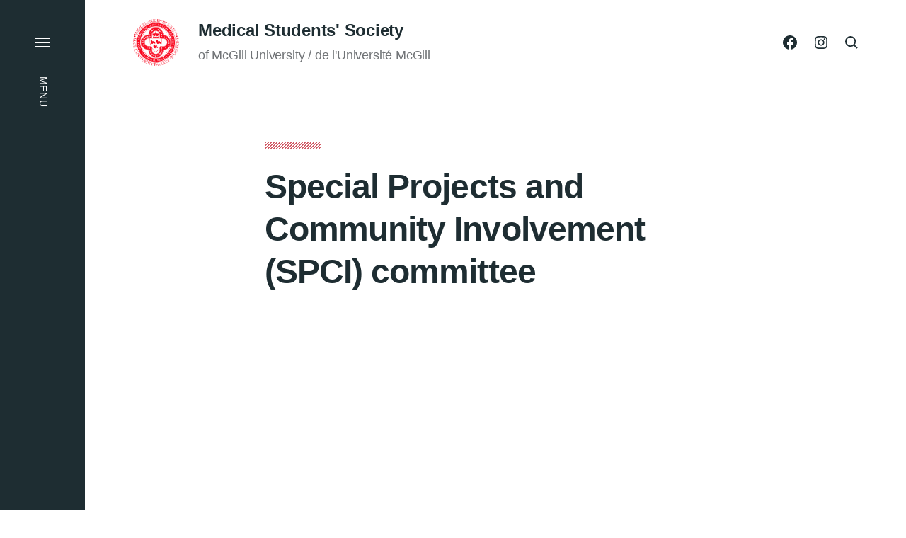

--- FILE ---
content_type: text/html; charset=UTF-8
request_url: https://mcgillmed.com/mss/standing-committees/spci
body_size: 22271
content:
<!DOCTYPE html><html class="no-js has-aside" lang="en-US"
prefix="og: http://ogp.me/ns#"><head><script data-no-optimize="1">var litespeed_docref=sessionStorage.getItem("litespeed_docref");litespeed_docref&&(Object.defineProperty(document,"referrer",{get:function(){return litespeed_docref}}),sessionStorage.removeItem("litespeed_docref"));</script> <meta http-equiv="content-type" content="text/html" charset="UTF-8" /><meta name="viewport" content="width=device-width, initial-scale=1.0" /><link rel="profile" href="//gmpg.org/xfn/11"> <script type="litespeed/javascript">document.documentElement.className=document.documentElement.className.replace('no-js','js')</script> <noscript><style>.spot-fade-in-scale,
    .no-js .spot-fade-up {
        opacity: 1.0 !important;
        transform: none !important;
    }</style></noscript><meta name='robots' content='index, follow, max-image-preview:large, max-snippet:-1, max-video-preview:-1' /><style>img:is([sizes="auto" i], [sizes^="auto," i]) { contain-intrinsic-size: 3000px 1500px }</style><title>Special Projects and Community Involvement (SPCI) committee - Medical Students&#039; Society</title><link rel="canonical" href="https://mcgillmed.com/mss/standing-committees/spci" /><meta property="og:locale" content="en_US" /><meta property="og:type" content="article" /><meta property="og:title" content="Special Projects and Community Involvement (SPCI) committee - Medical Students&#039; Society" /><meta property="og:description" content="Club week video Contact information Role Person Contact SPCI Chair Joshua Hazan Mea, class of 2027 communications.spci@gmail.com What is the SPCI? The SPCI is an MSS standing committee that empowers medical student-led groups looking to initiate innovative community-based projects by providing them with access to funding and other resources. Funding is distributed biannually in the&hellip;" /><meta property="og:url" content="https://mcgillmed.com/mss/standing-committees/spci" /><meta property="og:site_name" content="Medical Students&#039; Society" /><meta property="article:modified_time" content="2025-08-25T15:14:21+00:00" /><meta name="twitter:card" content="summary_large_image" /><meta name="twitter:label1" content="Est. reading time" /><meta name="twitter:data1" content="1 minute" /><meta name="twitter:label2" content="Written by" /><meta name="twitter:data2" content="Maxime Berthout" /> <script type="application/ld+json" class="yoast-schema-graph">{"@context":"https://schema.org","@graph":[{"@type":"WebPage","@id":"https://mcgillmed.com/mss/standing-committees/spci","url":"https://mcgillmed.com/mss/standing-committees/spci","name":"Special Projects and Community Involvement (SPCI) committee - Medical Students&#039; Society","isPartOf":{"@id":"https://mcgillmed.com/#website"},"datePublished":"2021-09-06T18:38:21+00:00","dateModified":"2025-08-25T15:14:21+00:00","breadcrumb":{"@id":"https://mcgillmed.com/mss/standing-committees/spci#breadcrumb"},"inLanguage":"en-US","potentialAction":[{"@type":"ReadAction","target":["https://mcgillmed.com/mss/standing-committees/spci"]}]},{"@type":"BreadcrumbList","@id":"https://mcgillmed.com/mss/standing-committees/spci#breadcrumb","itemListElement":[{"@type":"ListItem","position":1,"name":"Home","item":"https://mcgillmed.com/"},{"@type":"ListItem","position":2,"name":"MSS","item":"https://mcgillmed.com/mss"},{"@type":"ListItem","position":3,"name":"Standing committees","item":"https://mcgillmed.com/mss/standing-committees"},{"@type":"ListItem","position":4,"name":"Special Projects and Community Involvement (SPCI) committee"}]},{"@type":"WebSite","@id":"https://mcgillmed.com/#website","url":"https://mcgillmed.com/","name":"Medical Students&#039; Society","description":"of McGill University / de l&#039;Université McGill","publisher":{"@id":"https://mcgillmed.com/#organization"},"potentialAction":[{"@type":"SearchAction","target":{"@type":"EntryPoint","urlTemplate":"https://mcgillmed.com/?s={search_term_string}"},"query-input":{"@type":"PropertyValueSpecification","valueRequired":true,"valueName":"search_term_string"}}],"inLanguage":"en-US"},{"@type":"Organization","@id":"https://mcgillmed.com/#organization","name":"Medical Students&#039; Society","url":"https://mcgillmed.com/","logo":{"@type":"ImageObject","inLanguage":"en-US","@id":"https://mcgillmed.com/#/schema/logo/image/","url":"https://mcgillmed.com/wp-content/uploads/2021/05/cropped-logo.png","contentUrl":"https://mcgillmed.com/wp-content/uploads/2021/05/cropped-logo.png","width":512,"height":512,"caption":"Medical Students&#039; Society"},"image":{"@id":"https://mcgillmed.com/#/schema/logo/image/"}}]}</script> <link rel="alternate" type="application/rss+xml" title="Medical Students&#039; Society &raquo; Feed" href="https://mcgillmed.com/feed" /><link rel="alternate" type="application/rss+xml" title="Medical Students&#039; Society &raquo; Comments Feed" href="https://mcgillmed.com/comments/feed" /><link data-optimized="2" rel="stylesheet" href="https://mcgillmed.com/wp-content/litespeed/css/803a123802a161dd28c59a09acae20c2.css?ver=e0ddb" /><style id='co-authors-plus-coauthors-style-inline-css' type='text/css'>.wp-block-co-authors-plus-coauthors.is-layout-flow [class*=wp-block-co-authors-plus]{display:inline}</style><style id='co-authors-plus-avatar-style-inline-css' type='text/css'>.wp-block-co-authors-plus-avatar :where(img){height:auto;max-width:100%;vertical-align:bottom}.wp-block-co-authors-plus-coauthors.is-layout-flow .wp-block-co-authors-plus-avatar :where(img){vertical-align:middle}.wp-block-co-authors-plus-avatar:is(.alignleft,.alignright){display:table}.wp-block-co-authors-plus-avatar.aligncenter{display:table;margin-inline:auto}</style><style id='co-authors-plus-image-style-inline-css' type='text/css'>.wp-block-co-authors-plus-image{margin-bottom:0}.wp-block-co-authors-plus-image :where(img){height:auto;max-width:100%;vertical-align:bottom}.wp-block-co-authors-plus-coauthors.is-layout-flow .wp-block-co-authors-plus-image :where(img){vertical-align:middle}.wp-block-co-authors-plus-image:is(.alignfull,.alignwide) :where(img){width:100%}.wp-block-co-authors-plus-image:is(.alignleft,.alignright){display:table}.wp-block-co-authors-plus-image.aligncenter{display:table;margin-inline:auto}</style><style id='classic-theme-styles-inline-css' type='text/css'>/*! This file is auto-generated */
.wp-block-button__link{color:#fff;background-color:#32373c;border-radius:9999px;box-shadow:none;text-decoration:none;padding:calc(.667em + 2px) calc(1.333em + 2px);font-size:1.125em}.wp-block-file__button{background:#32373c;color:#fff;text-decoration:none}</style><style id='global-styles-inline-css' type='text/css'>:root{--wp--preset--aspect-ratio--square: 1;--wp--preset--aspect-ratio--4-3: 4/3;--wp--preset--aspect-ratio--3-4: 3/4;--wp--preset--aspect-ratio--3-2: 3/2;--wp--preset--aspect-ratio--2-3: 2/3;--wp--preset--aspect-ratio--16-9: 16/9;--wp--preset--aspect-ratio--9-16: 9/16;--wp--preset--color--black: #000000;--wp--preset--color--cyan-bluish-gray: #abb8c3;--wp--preset--color--white: #ffffff;--wp--preset--color--pale-pink: #f78da7;--wp--preset--color--vivid-red: #cf2e2e;--wp--preset--color--luminous-vivid-orange: #ff6900;--wp--preset--color--luminous-vivid-amber: #fcb900;--wp--preset--color--light-green-cyan: #7bdcb5;--wp--preset--color--vivid-green-cyan: #00d084;--wp--preset--color--pale-cyan-blue: #8ed1fc;--wp--preset--color--vivid-cyan-blue: #0693e3;--wp--preset--color--vivid-purple: #9b51e0;--wp--preset--color--accent: #d15c67;--wp--preset--color--primary: #1e2d32;--wp--preset--color--secondary: #707376;--wp--preset--color--border: #d6d5d4;--wp--preset--color--light-background: #f3efe9;--wp--preset--color--body-background: #ffffff;--wp--preset--gradient--vivid-cyan-blue-to-vivid-purple: linear-gradient(135deg,rgba(6,147,227,1) 0%,rgb(155,81,224) 100%);--wp--preset--gradient--light-green-cyan-to-vivid-green-cyan: linear-gradient(135deg,rgb(122,220,180) 0%,rgb(0,208,130) 100%);--wp--preset--gradient--luminous-vivid-amber-to-luminous-vivid-orange: linear-gradient(135deg,rgba(252,185,0,1) 0%,rgba(255,105,0,1) 100%);--wp--preset--gradient--luminous-vivid-orange-to-vivid-red: linear-gradient(135deg,rgba(255,105,0,1) 0%,rgb(207,46,46) 100%);--wp--preset--gradient--very-light-gray-to-cyan-bluish-gray: linear-gradient(135deg,rgb(238,238,238) 0%,rgb(169,184,195) 100%);--wp--preset--gradient--cool-to-warm-spectrum: linear-gradient(135deg,rgb(74,234,220) 0%,rgb(151,120,209) 20%,rgb(207,42,186) 40%,rgb(238,44,130) 60%,rgb(251,105,98) 80%,rgb(254,248,76) 100%);--wp--preset--gradient--blush-light-purple: linear-gradient(135deg,rgb(255,206,236) 0%,rgb(152,150,240) 100%);--wp--preset--gradient--blush-bordeaux: linear-gradient(135deg,rgb(254,205,165) 0%,rgb(254,45,45) 50%,rgb(107,0,62) 100%);--wp--preset--gradient--luminous-dusk: linear-gradient(135deg,rgb(255,203,112) 0%,rgb(199,81,192) 50%,rgb(65,88,208) 100%);--wp--preset--gradient--pale-ocean: linear-gradient(135deg,rgb(255,245,203) 0%,rgb(182,227,212) 50%,rgb(51,167,181) 100%);--wp--preset--gradient--electric-grass: linear-gradient(135deg,rgb(202,248,128) 0%,rgb(113,206,126) 100%);--wp--preset--gradient--midnight: linear-gradient(135deg,rgb(2,3,129) 0%,rgb(40,116,252) 100%);--wp--preset--font-size--small: 16px;--wp--preset--font-size--medium: 20px;--wp--preset--font-size--large: 24px;--wp--preset--font-size--x-large: 42px;--wp--preset--font-size--normal: 18px;--wp--preset--font-size--larger: 32px;--wp--preset--spacing--20: 0.44rem;--wp--preset--spacing--30: 0.67rem;--wp--preset--spacing--40: 1rem;--wp--preset--spacing--50: 1.5rem;--wp--preset--spacing--60: 2.25rem;--wp--preset--spacing--70: 3.38rem;--wp--preset--spacing--80: 5.06rem;--wp--preset--shadow--natural: 6px 6px 9px rgba(0, 0, 0, 0.2);--wp--preset--shadow--deep: 12px 12px 50px rgba(0, 0, 0, 0.4);--wp--preset--shadow--sharp: 6px 6px 0px rgba(0, 0, 0, 0.2);--wp--preset--shadow--outlined: 6px 6px 0px -3px rgba(255, 255, 255, 1), 6px 6px rgba(0, 0, 0, 1);--wp--preset--shadow--crisp: 6px 6px 0px rgba(0, 0, 0, 1);}:where(.is-layout-flex){gap: 0.5em;}:where(.is-layout-grid){gap: 0.5em;}body .is-layout-flex{display: flex;}.is-layout-flex{flex-wrap: wrap;align-items: center;}.is-layout-flex > :is(*, div){margin: 0;}body .is-layout-grid{display: grid;}.is-layout-grid > :is(*, div){margin: 0;}:where(.wp-block-columns.is-layout-flex){gap: 2em;}:where(.wp-block-columns.is-layout-grid){gap: 2em;}:where(.wp-block-post-template.is-layout-flex){gap: 1.25em;}:where(.wp-block-post-template.is-layout-grid){gap: 1.25em;}.has-black-color{color: var(--wp--preset--color--black) !important;}.has-cyan-bluish-gray-color{color: var(--wp--preset--color--cyan-bluish-gray) !important;}.has-white-color{color: var(--wp--preset--color--white) !important;}.has-pale-pink-color{color: var(--wp--preset--color--pale-pink) !important;}.has-vivid-red-color{color: var(--wp--preset--color--vivid-red) !important;}.has-luminous-vivid-orange-color{color: var(--wp--preset--color--luminous-vivid-orange) !important;}.has-luminous-vivid-amber-color{color: var(--wp--preset--color--luminous-vivid-amber) !important;}.has-light-green-cyan-color{color: var(--wp--preset--color--light-green-cyan) !important;}.has-vivid-green-cyan-color{color: var(--wp--preset--color--vivid-green-cyan) !important;}.has-pale-cyan-blue-color{color: var(--wp--preset--color--pale-cyan-blue) !important;}.has-vivid-cyan-blue-color{color: var(--wp--preset--color--vivid-cyan-blue) !important;}.has-vivid-purple-color{color: var(--wp--preset--color--vivid-purple) !important;}.has-black-background-color{background-color: var(--wp--preset--color--black) !important;}.has-cyan-bluish-gray-background-color{background-color: var(--wp--preset--color--cyan-bluish-gray) !important;}.has-white-background-color{background-color: var(--wp--preset--color--white) !important;}.has-pale-pink-background-color{background-color: var(--wp--preset--color--pale-pink) !important;}.has-vivid-red-background-color{background-color: var(--wp--preset--color--vivid-red) !important;}.has-luminous-vivid-orange-background-color{background-color: var(--wp--preset--color--luminous-vivid-orange) !important;}.has-luminous-vivid-amber-background-color{background-color: var(--wp--preset--color--luminous-vivid-amber) !important;}.has-light-green-cyan-background-color{background-color: var(--wp--preset--color--light-green-cyan) !important;}.has-vivid-green-cyan-background-color{background-color: var(--wp--preset--color--vivid-green-cyan) !important;}.has-pale-cyan-blue-background-color{background-color: var(--wp--preset--color--pale-cyan-blue) !important;}.has-vivid-cyan-blue-background-color{background-color: var(--wp--preset--color--vivid-cyan-blue) !important;}.has-vivid-purple-background-color{background-color: var(--wp--preset--color--vivid-purple) !important;}.has-black-border-color{border-color: var(--wp--preset--color--black) !important;}.has-cyan-bluish-gray-border-color{border-color: var(--wp--preset--color--cyan-bluish-gray) !important;}.has-white-border-color{border-color: var(--wp--preset--color--white) !important;}.has-pale-pink-border-color{border-color: var(--wp--preset--color--pale-pink) !important;}.has-vivid-red-border-color{border-color: var(--wp--preset--color--vivid-red) !important;}.has-luminous-vivid-orange-border-color{border-color: var(--wp--preset--color--luminous-vivid-orange) !important;}.has-luminous-vivid-amber-border-color{border-color: var(--wp--preset--color--luminous-vivid-amber) !important;}.has-light-green-cyan-border-color{border-color: var(--wp--preset--color--light-green-cyan) !important;}.has-vivid-green-cyan-border-color{border-color: var(--wp--preset--color--vivid-green-cyan) !important;}.has-pale-cyan-blue-border-color{border-color: var(--wp--preset--color--pale-cyan-blue) !important;}.has-vivid-cyan-blue-border-color{border-color: var(--wp--preset--color--vivid-cyan-blue) !important;}.has-vivid-purple-border-color{border-color: var(--wp--preset--color--vivid-purple) !important;}.has-vivid-cyan-blue-to-vivid-purple-gradient-background{background: var(--wp--preset--gradient--vivid-cyan-blue-to-vivid-purple) !important;}.has-light-green-cyan-to-vivid-green-cyan-gradient-background{background: var(--wp--preset--gradient--light-green-cyan-to-vivid-green-cyan) !important;}.has-luminous-vivid-amber-to-luminous-vivid-orange-gradient-background{background: var(--wp--preset--gradient--luminous-vivid-amber-to-luminous-vivid-orange) !important;}.has-luminous-vivid-orange-to-vivid-red-gradient-background{background: var(--wp--preset--gradient--luminous-vivid-orange-to-vivid-red) !important;}.has-very-light-gray-to-cyan-bluish-gray-gradient-background{background: var(--wp--preset--gradient--very-light-gray-to-cyan-bluish-gray) !important;}.has-cool-to-warm-spectrum-gradient-background{background: var(--wp--preset--gradient--cool-to-warm-spectrum) !important;}.has-blush-light-purple-gradient-background{background: var(--wp--preset--gradient--blush-light-purple) !important;}.has-blush-bordeaux-gradient-background{background: var(--wp--preset--gradient--blush-bordeaux) !important;}.has-luminous-dusk-gradient-background{background: var(--wp--preset--gradient--luminous-dusk) !important;}.has-pale-ocean-gradient-background{background: var(--wp--preset--gradient--pale-ocean) !important;}.has-electric-grass-gradient-background{background: var(--wp--preset--gradient--electric-grass) !important;}.has-midnight-gradient-background{background: var(--wp--preset--gradient--midnight) !important;}.has-small-font-size{font-size: var(--wp--preset--font-size--small) !important;}.has-medium-font-size{font-size: var(--wp--preset--font-size--medium) !important;}.has-large-font-size{font-size: var(--wp--preset--font-size--large) !important;}.has-x-large-font-size{font-size: var(--wp--preset--font-size--x-large) !important;}
:where(.wp-block-post-template.is-layout-flex){gap: 1.25em;}:where(.wp-block-post-template.is-layout-grid){gap: 1.25em;}
:where(.wp-block-columns.is-layout-flex){gap: 2em;}:where(.wp-block-columns.is-layout-grid){gap: 2em;}
:root :where(.wp-block-pullquote){font-size: 1.5em;line-height: 1.6;}</style><style id='mcgillmed-theme-style-inline-css' type='text/css'>:root {--mcgillmed-theme-accent-color: #d15c67;}@media ( prefers-color-scheme: dark ) {:root {--mcgillmed-theme-background-color: #152633;--mcgillmed-theme-accent-color: #d85a6b;--mcgillmed-theme-primary-color: #ffffff;--mcgillmed-theme-secondary-color: #ffffff;--mcgillmed-theme-border-color: #454d51;--mcgillmed-theme-light-background-color: #b2b2b2;--mcgillmed-theme-menu-modal-text-color: #ffffff;--mcgillmed-theme-menu-modal-background-color: #344247;}}@supports ( color: color( display-p3 0 0 0 / 1 ) ) {:root {--mcgillmed-theme-accent-color: color( display-p3 0.82 0.361 0.404 / 1 );}@media ( prefers-color-scheme: dark ) {:root {--mcgillmed-theme-background-color: color( display-p3 0.082 0.149 0.2 / 1 );--mcgillmed-theme-accent-color: color( display-p3 0.847 0.353 0.42 / 1 );--mcgillmed-theme-primary-color: color( display-p3 1 1 1 / 1 );--mcgillmed-theme-secondary-color: color( display-p3 1 1 1 / 1 );--mcgillmed-theme-border-color: color( display-p3 0.271 0.302 0.318 / 1 );--mcgillmed-theme-light-background-color: color( display-p3 0.698 0.698 0.698 / 1 );--mcgillmed-theme-menu-modal-text-color: color( display-p3 1 1 1 / 1 );--mcgillmed-theme-menu-modal-background-color: color( display-p3 0.204 0.259 0.278 / 1 );}}}</style> <script type="litespeed/javascript" data-src="https://mcgillmed.com/wp-includes/js/jquery/jquery.min.js" id="jquery-core-js"></script> <script id="arc-public.js-js-extra" type="litespeed/javascript">var ArcPubLStrings={"SendingUserInfo":"Sending user info, please wait...","LogInFailed":"Log In failed. Try again later.","RestrictedContent":"Restricted Content","PleaseLogIn":"Please log in to get access:","Username":"Username:","Password":"Password:","LogIn":"Log In","GoBack":"Go Back"}</script> <script id="mcgillmed-theme-construct-js-extra" type="litespeed/javascript">var mcgillmed_theme_ajax_load_more={"ajaxurl":"https:\/\/mcgillmed.com\/wp-admin\/admin-ajax.php"};var mcgillmed_theme_ajax_filters={"ajaxurl":"https:\/\/mcgillmed.com\/wp-admin\/admin-ajax.php"}</script> <link rel="https://api.w.org/" href="https://mcgillmed.com/wp-json/" /><link rel="alternate" title="JSON" type="application/json" href="https://mcgillmed.com/wp-json/wp/v2/pages/5452" /><link rel="EditURI" type="application/rsd+xml" title="RSD" href="https://mcgillmed.com/xmlrpc.php?rsd" /><meta name="generator" content="WordPress 6.7.4" /><link rel='shortlink' href='https://mcgillmed.com/?p=5452' /><link rel="alternate" title="oEmbed (JSON)" type="application/json+oembed" href="https://mcgillmed.com/wp-json/oembed/1.0/embed?url=https%3A%2F%2Fmcgillmed.com%2Fmss%2Fstanding-committees%2Fspci" /><link rel="alternate" title="oEmbed (XML)" type="text/xml+oembed" href="https://mcgillmed.com/wp-json/oembed/1.0/embed?url=https%3A%2F%2Fmcgillmed.com%2Fmss%2Fstanding-committees%2Fspci&#038;format=xml" /><meta name="theme-color" content="#1e2d32"><link rel="icon" href="https://mcgillmed.com/wp-content/uploads/2021/05/cropped-logo-32x32.png" sizes="32x32" /><link rel="icon" href="https://mcgillmed.com/wp-content/uploads/2021/05/cropped-logo-192x192.png" sizes="192x192" /><link rel="apple-touch-icon" href="https://mcgillmed.com/wp-content/uploads/2021/05/cropped-logo-180x180.png" /><meta name="msapplication-TileImage" content="https://mcgillmed.com/wp-content/uploads/2021/05/cropped-logo-270x270.png" /><style type="text/css" id="wp-custom-css">.post-5439{
background-color:1A568E;
}

.post-5404{
background-color:1A568E;
}

.hide-this-block { display: none; }</style></head><body class="page-template-default page page-id-5452 page-child parent-pageid-329 wp-custom-logo mltlngg-en_US pagination-type-scroll has-social-menu has-dark-mode-palette has-anim missing-post-thumbnail not-showing-comments"><input type="hidden" id="arc-ajax-security" name="arc-ajax-security" value="27eaa960cf" /><input type="hidden" name="_wp_http_referer" value="/mss/standing-committees/spci" /><input type="hidden" id="arc-ajax-login-url" value="https://mcgillmed.com/wp-admin/admin-ajax.php">
<a class="skip-link faux-button" href="#site-content">Skip to the content</a><aside id="site-aside">
<a href="#" class="toggle nav-toggle has-bars" data-toggle-target=".menu-modal" data-toggle-screen-lock="true" data-toggle-body-class="showing-menu-modal" aria-pressed="false" role="button" data-set-focus=".menu-modal .main-menu &gt; li:first-child a"><div class="nav-toggle-inner"><div class="bars"><div class="bar"></div><div class="bar"></div><div class="bar"></div><span class="nav-toggle-text">
<span class="inactive">Menu</span>
<span class="active">Close</span>
</span></div></div>
</a></aside><div class="menu-modal cover-modal" data-modal-target-string=".menu-modal" aria-expanded="false"><div class="menu-modal-cover-untoggle" data-toggle-target=".menu-modal" data-toggle-screen-lock="true" data-toggle-body-class="showing-menu-modal" data-set-focus="#site-aside .nav-toggle"></div><div class="menu-modal-inner modal-inner bg-menu-modal-background color-menu-modal-text"><div class="modal-menu-wrapper"><div class="menu-modal-toggles"><a href="#" class="toggle nav-untoggle" data-toggle-target=".menu-modal" data-toggle-screen-lock="true" data-toggle-body-class="showing-menu-modal" aria-pressed="false" role="button" data-set-focus="#site-aside .nav-toggle"><span class="nav-untoggle-text">Close</span>
<svg class="svg-icon icon-close" width="18" height="18" aria-hidden="true" role="img" focusable="false" viewBox="0 0 20 20" fill="none" xmlns="http://www.w3.org/2000/svg"><path d="M1 1L19 19" stroke-width="2"></path><path d="M1 19L19 1.00003" stroke-width="2"></path></svg>
</a></div><div class="menu-top"><ul class="main-menu reset-list-style"><li id="menu-item-162" class="menu-item menu-item-type-post_type menu-item-object-page menu-item-home menu-item-162"><div class="ancestor-wrapper"><a href="https://mcgillmed.com/">Welcome to the MSS! Bienvenue chez la MSS!</a></div></li><li id="menu-item-13035" class="mltlngg-menu-item mltlngg-menu-item-current menu-item menu-item-type-custom menu-item-object-custom menu-item-has-children menu-item-13035"><div class="ancestor-wrapper"><a href="#"><img data-lazyloaded="1" src="[data-uri]" width="50" height="25" class="mltlngg-lang" data-src="https://mcgillmed.com/wp-content/uploads/multilanguage/en_US.png" alt="English">&nbsp;English</a><div class="sub-menu-toggle-wrapper"><a href="#" class="toggle sub-menu-toggle stroke-cc" data-toggle-target=".menu-modal .menu-item-13035 &gt; .sub-menu" data-toggle-type="slidetoggle" data-toggle-duration="250"><span class="screen-reader-text">Show sub menu</span><svg class="svg-icon icon-chevron-down" width="18" height="10" aria-hidden="true" role="img" focusable="false" viewBox="0 0 18 11" fill="none" xmlns="http://www.w3.org/2000/svg"><path d="M17 1L9 9L1 1" stroke-width="2"></path></svg></a></div></div><ul class="sub-menu"><li id="menu-item-13035-fr_CA" class="mltlngg-menu-item menu-item menu-item-type-custom menu-item-object-custom menu-item-13035-fr_CA"><div class="ancestor-wrapper"><a href="https://mcgillmed.com/fr_CA/mss/standing-committees/spci"><img data-lazyloaded="1" src="[data-uri]" width="50" height="33" class="mltlngg-lang" data-src="https://mcgillmed.com/wp-content/uploads/multilanguage/fr_CA.png" alt="Français">&nbsp;Français</a></div></li></ul></li><li id="menu-item-899" class="unclickable menu-item menu-item-type-custom menu-item-object-custom menu-item-has-children menu-item-899"><div class="ancestor-wrapper"><a href="#">Quick links / Liens Utiles</a><div class="sub-menu-toggle-wrapper"><a href="#" class="toggle sub-menu-toggle stroke-cc" data-toggle-target=".menu-modal .menu-item-899 &gt; .sub-menu" data-toggle-type="slidetoggle" data-toggle-duration="250"><span class="screen-reader-text">Show sub menu</span><svg class="svg-icon icon-chevron-down" width="18" height="10" aria-hidden="true" role="img" focusable="false" viewBox="0 0 18 11" fill="none" xmlns="http://www.w3.org/2000/svg"><path d="M17 1L9 9L1 1" stroke-width="2"></path></svg></a></div></div><ul class="sub-menu"><li id="menu-item-2348" class="menu-item menu-item-type-post_type menu-item-object-page menu-item-2348"><div class="ancestor-wrapper"><a href="https://mcgillmed.com/calendar">Calendar/Evelya</a></div></li><li id="menu-item-952" class="menu-item menu-item-type-post_type menu-item-object-page menu-item-952"><div class="ancestor-wrapper"><a href="https://mcgillmed.com/annex">The Annex</a></div></li><li id="menu-item-900" class="menu-item menu-item-type-post_type menu-item-object-page menu-item-900"><div class="ancestor-wrapper"><a href="https://mcgillmed.com/the-murmur">The Murmur</a></div></li><li id="menu-item-6055" class="menu-item menu-item-type-post_type menu-item-object-page menu-item-6055"><div class="ancestor-wrapper"><a href="https://mcgillmed.com/services-and-discounts">Services &#038; Discounts / Services et Forfaits</a></div></li><li id="menu-item-497" class="menu-item menu-item-type-post_type menu-item-object-page menu-item-497"><div class="ancestor-wrapper"><a href="https://mcgillmed.com/distress">Distress / Détresse</a></div></li></ul></li><li id="menu-item-321" class="menu-item menu-item-type-taxonomy menu-item-object-category menu-item-has-children menu-item-321"><div class="ancestor-wrapper"><a href="https://mcgillmed.com/category/clubs">Clubs</a><div class="sub-menu-toggle-wrapper"><a href="#" class="toggle sub-menu-toggle stroke-cc" data-toggle-target=".menu-modal .menu-item-321 &gt; .sub-menu" data-toggle-type="slidetoggle" data-toggle-duration="250"><span class="screen-reader-text">Show sub menu</span><svg class="svg-icon icon-chevron-down" width="18" height="10" aria-hidden="true" role="img" focusable="false" viewBox="0 0 18 11" fill="none" xmlns="http://www.w3.org/2000/svg"><path d="M17 1L9 9L1 1" stroke-width="2"></path></svg></a></div></div><ul class="sub-menu"><li id="menu-item-442" class="menu-item menu-item-type-post_type menu-item-object-page menu-item-442"><div class="ancestor-wrapper"><a href="https://mcgillmed.com/clubs/information">Clubs information</a></div></li><li id="menu-item-9089" class="menu-item menu-item-type-post_type menu-item-object-page menu-item-9089"><div class="ancestor-wrapper"><a href="https://mcgillmed.com/clubs/club-week-and-recruitment-period">Club Week and Recruitment Period</a></div></li><li id="menu-item-1113" class="menu-item menu-item-type-taxonomy menu-item-object-category menu-item-1113"><div class="ancestor-wrapper"><a href="https://mcgillmed.com/category/clubs/interest-groups">Interest groups</a></div></li><li id="menu-item-324" class="menu-item menu-item-type-taxonomy menu-item-object-category menu-item-324"><div class="ancestor-wrapper"><a href="https://mcgillmed.com/category/clubs/common-interest">Common interest clubs</a></div></li><li id="menu-item-1114" class="menu-item menu-item-type-taxonomy menu-item-object-category menu-item-1114"><div class="ancestor-wrapper"><a href="https://mcgillmed.com/category/clubs/outreach">Outreach clubs</a></div></li><li id="menu-item-9802" class="menu-item menu-item-type-taxonomy menu-item-object-category menu-item-9802"><div class="ancestor-wrapper"><a href="https://mcgillmed.com/category/clubs/external-organizations">External organizations</a></div></li></ul></li><li id="menu-item-6894" class="menu-item menu-item-type-post_type menu-item-object-page menu-item-has-children menu-item-6894"><div class="ancestor-wrapper"><a href="https://mcgillmed.com/education">Education</a><div class="sub-menu-toggle-wrapper"><a href="#" class="toggle sub-menu-toggle stroke-cc" data-toggle-target=".menu-modal .menu-item-6894 &gt; .sub-menu" data-toggle-type="slidetoggle" data-toggle-duration="250"><span class="screen-reader-text">Show sub menu</span><svg class="svg-icon icon-chevron-down" width="18" height="10" aria-hidden="true" role="img" focusable="false" viewBox="0 0 18 11" fill="none" xmlns="http://www.w3.org/2000/svg"><path d="M17 1L9 9L1 1" stroke-width="2"></path></svg></a></div></div><ul class="sub-menu"><li id="menu-item-6914" class="menu-item menu-item-type-post_type menu-item-object-page menu-item-6914"><div class="ancestor-wrapper"><a href="https://mcgillmed.com/education/fmd">FMD</a></div></li><li id="menu-item-7458" class="menu-item menu-item-type-post_type menu-item-object-page menu-item-7458"><div class="ancestor-wrapper"><a href="https://mcgillmed.com/education/tcp">TCP</a></div></li><li id="menu-item-7565" class="menu-item menu-item-type-post_type menu-item-object-page menu-item-7565"><div class="ancestor-wrapper"><a href="https://mcgillmed.com/education/clerkship">Clerkship</a></div></li></ul></li><li id="menu-item-328" class="menu-item menu-item-type-post_type menu-item-object-page current-page-ancestor current-menu-ancestor current_page_ancestor menu-item-has-children menu-item-328"><div class="ancestor-wrapper"><a href="https://mcgillmed.com/mss">MSS</a><div class="sub-menu-toggle-wrapper"><a href="#" class="toggle sub-menu-toggle stroke-cc" data-toggle-target=".menu-modal .menu-item-328 &gt; .sub-menu" data-toggle-type="slidetoggle" data-toggle-duration="250"><span class="screen-reader-text">Show sub menu</span><svg class="svg-icon icon-chevron-down" width="18" height="10" aria-hidden="true" role="img" focusable="false" viewBox="0 0 18 11" fill="none" xmlns="http://www.w3.org/2000/svg"><path d="M17 1L9 9L1 1" stroke-width="2"></path></svg></a></div></div><ul class="sub-menu"><li id="menu-item-6296" class="menu-item menu-item-type-post_type menu-item-object-page menu-item-6296"><div class="ancestor-wrapper"><a href="https://mcgillmed.com/mss/awards">Awards</a></div></li><li id="menu-item-6492" class="menu-item menu-item-type-post_type menu-item-object-page menu-item-6492"><div class="ancestor-wrapper"><a href="https://mcgillmed.com/mss/conference-funding">Conference Funding</a></div></li><li id="menu-item-12049" class="menu-item menu-item-type-post_type menu-item-object-page menu-item-12049"><div class="ancestor-wrapper"><a href="https://mcgillmed.com/?page_id=12046">Club Funding</a></div></li><li id="menu-item-2219" class="menu-item menu-item-type-post_type menu-item-object-page menu-item-2219"><div class="ancestor-wrapper"><a href="https://mcgillmed.com/mss/elections">Elections</a></div></li><li id="menu-item-2276" class="unclickable menu-item menu-item-type-custom menu-item-object-custom menu-item-has-children menu-item-2276"><div class="ancestor-wrapper"><a href="#">Finances</a><div class="sub-menu-toggle-wrapper"><a href="#" class="toggle sub-menu-toggle stroke-cc" data-toggle-target=".menu-modal .menu-item-2276 &gt; .sub-menu" data-toggle-type="slidetoggle" data-toggle-duration="250"><span class="screen-reader-text">Show sub menu</span><svg class="svg-icon icon-chevron-down" width="18" height="10" aria-hidden="true" role="img" focusable="false" viewBox="0 0 18 11" fill="none" xmlns="http://www.w3.org/2000/svg"><path d="M17 1L9 9L1 1" stroke-width="2"></path></svg></a></div></div><ul class="sub-menu"><li id="menu-item-2277" class="menu-item menu-item-type-post_type menu-item-object-page menu-item-2277"><div class="ancestor-wrapper"><a href="https://mcgillmed.com/reimbursement-request-form">Reimbursement request form</a></div></li></ul></li><li id="menu-item-540" class="menu-item menu-item-type-post_type menu-item-object-page menu-item-540"><div class="ancestor-wrapper"><a href="https://mcgillmed.com/mss/general-council">General Council</a></div></li><li id="menu-item-5640" class="menu-item menu-item-type-post_type menu-item-object-page current-page-ancestor current-menu-ancestor current-menu-parent current-page-parent current_page_parent current_page_ancestor menu-item-has-children menu-item-5640"><div class="ancestor-wrapper"><a href="https://mcgillmed.com/mss/standing-committees">Standing committees</a><div class="sub-menu-toggle-wrapper"><a href="#" class="toggle sub-menu-toggle stroke-cc" data-toggle-target=".menu-modal .menu-item-5640 &gt; .sub-menu" data-toggle-type="slidetoggle" data-toggle-duration="250"><span class="screen-reader-text">Show sub menu</span><svg class="svg-icon icon-chevron-down" width="18" height="10" aria-hidden="true" role="img" focusable="false" viewBox="0 0 18 11" fill="none" xmlns="http://www.w3.org/2000/svg"><path d="M17 1L9 9L1 1" stroke-width="2"></path></svg></a></div></div><ul class="sub-menu"><li id="menu-item-5463" class="menu-item menu-item-type-post_type menu-item-object-page menu-item-5463"><div class="ancestor-wrapper"><a href="https://mcgillmed.com/mss/standing-committees/ace">Ambassadors for Comprehensive Education (ACE) Program</a></div></li><li id="menu-item-940" class="menu-item menu-item-type-post_type menu-item-object-page menu-item-940"><div class="ancestor-wrapper"><a href="https://mcgillmed.com/mss/standing-committees/global-health">Global Health Committee</a></div></li><li id="menu-item-5460" class="menu-item menu-item-type-post_type menu-item-object-page menu-item-5460"><div class="ancestor-wrapper"><a href="https://mcgillmed.com/mss/standing-committees/gaac">Government Affairs and Advocacy committee (GAAC)</a></div></li><li id="menu-item-333" class="menu-item menu-item-type-post_type menu-item-object-page menu-item-333"><div class="ancestor-wrapper"><a href="https://mcgillmed.com/edcom">MSS Medical Education Committee (EdCom)</a></div></li><li id="menu-item-5472" class="menu-item menu-item-type-post_type menu-item-object-page menu-item-5472"><div class="ancestor-wrapper"><a href="https://mcgillmed.com/mss/standing-committees/m3i">M3I (McGill Multiple Mini Interviews) Student Planning Committee</a></div></li><li id="menu-item-507" class="menu-item menu-item-type-post_type menu-item-object-page menu-item-507"><div class="ancestor-wrapper"><a href="https://mcgillmed.com/mss/map-grant">MSS Advancement Project (MAP) Grant</a></div></li><li id="menu-item-5469" class="menu-item menu-item-type-post_type menu-item-object-page menu-item-5469"><div class="ancestor-wrapper"><a href="https://mcgillmed.com/mss/standing-committees/ec">MSS Equity Committee</a></div></li><li id="menu-item-4165" class="menu-item menu-item-type-post_type menu-item-object-page menu-item-4165"><div class="ancestor-wrapper"><a href="https://mcgillmed.com/mss/standing-committees/student-wellness">Medical Student Wellness Committee (MSW)</a></div></li><li id="menu-item-5455" class="menu-item menu-item-type-post_type menu-item-object-page current-menu-item page_item page-item-5452 current_page_item menu-item-5455"><div class="ancestor-wrapper"><a href="https://mcgillmed.com/mss/standing-committees/spci" aria-current="page">Special Projects and Community Involvement (SPCI) committee</a></div></li><li id="menu-item-886" class="menu-item menu-item-type-post_type menu-item-object-page menu-item-886"><div class="ancestor-wrapper"><a href="https://mcgillmed.com/mss/standing-committees/sustainability">Sustainability Committee</a></div></li></ul></li><li id="menu-item-13004" class="menu-item menu-item-type-post_type menu-item-object-page menu-item-13004"><div class="ancestor-wrapper"><a href="https://mcgillmed.com/mss/meeting-minutes">Meeting Minutes</a></div></li><li id="menu-item-1074" class="menu-item menu-item-type-post_type menu-item-object-page menu-item-has-children menu-item-1074"><div class="ancestor-wrapper"><a href="https://mcgillmed.com/documents">Documents</a><div class="sub-menu-toggle-wrapper"><a href="#" class="toggle sub-menu-toggle stroke-cc" data-toggle-target=".menu-modal .menu-item-1074 &gt; .sub-menu" data-toggle-type="slidetoggle" data-toggle-duration="250"><span class="screen-reader-text">Show sub menu</span><svg class="svg-icon icon-chevron-down" width="18" height="10" aria-hidden="true" role="img" focusable="false" viewBox="0 0 18 11" fill="none" xmlns="http://www.w3.org/2000/svg"><path d="M17 1L9 9L1 1" stroke-width="2"></path></svg></a></div></div><ul class="sub-menu"><li id="menu-item-7242" class="menu-item menu-item-type-taxonomy menu-item-object-category menu-item-7242"><div class="ancestor-wrapper"><a href="https://mcgillmed.com/category/documents/bimonthly-updates">Bimonthly Updates</a></div></li></ul></li></ul></li><li id="menu-item-688" class="menu-item menu-item-type-post_type menu-item-object-page menu-item-688"><div class="ancestor-wrapper"><a href="https://mcgillmed.com/contact">Contact Us / Contactez-nous</a></div></li><li id="menu-item-13070" class="menu-item menu-item-type-custom menu-item-object-custom menu-item-13070"><div class="ancestor-wrapper"><a href="https://mcgillmed.com/wp-login.php">Log In</a></div></li></ul><div class="menu-modal-search"><form role="search"  method="get" class="search-form" action="https://mcgillmed.com/">
<label class="screen-reader-text" for="search-form-1">Search For&hellip;</label>
<input placeholder="Search For&hellip;" type="search" id="search-form-1" class="search-field" value="" name="s" />
<button type="submit" class="search-submit reset stroke-cc">
<span class="screen-reader-text">Search</span>
<svg class="svg-icon icon-search" width="18" height="18" aria-hidden="true" role="img" focusable="false" viewBox="0 0 19 19" fill="none" xmlns="http://www.w3.org/2000/svg"><circle cx="8" cy="8" r="7" stroke-width="2"></circle><path d="M18 18L12.5 12.5" stroke-width="2"></path></svg>    </button></form></div></div><div class="menu-bottom"><ul id="menu-social-main" class="social-menu reset-list-style social-icons circular"><li id="menu-item-22" class="menu-item menu-item-type-custom menu-item-object-custom menu-item-22"><a target="_blank" href="https://www.facebook.com/MSSmcgill/"><svg class="svg-icon icon-facebook" width="24" height="24" aria-hidden="true" role="img" focusable="false" viewBox="0 0 24 24" version="1.1" xmlns="http://www.w3.org/2000/svg"><path d="M12 2C6.5 2 2 6.5 2 12c0 5 3.7 9.1 8.4 9.9v-7H7.9V12h2.5V9.8c0-2.5 1.5-3.9 3.8-3.9 1.1 0 2.2.2 2.2.2v2.5h-1.3c-1.2 0-1.6.8-1.6 1.6V12h2.8l-.4 2.9h-2.3v7C18.3 21.1 22 17 22 12c0-5.5-4.5-10-10-10z"></path></svg><span class="screen-reader-text">Facebook</span></a></li><li id="menu-item-24" class="menu-item menu-item-type-custom menu-item-object-custom menu-item-24"><a target="_blank" href="https://www.instagram.com/mcgillmss/"><svg class="svg-icon icon-instagram" width="24" height="24" aria-hidden="true" role="img" focusable="false" viewBox="0 0 24 24" version="1.1" xmlns="http://www.w3.org/2000/svg"><path d="M12,4.622c2.403,0,2.688,0.009,3.637,0.052c0.877,0.04,1.354,0.187,1.671,0.31c0.42,0.163,0.72,0.358,1.035,0.673 c0.315,0.315,0.51,0.615,0.673,1.035c0.123,0.317,0.27,0.794,0.31,1.671c0.043,0.949,0.052,1.234,0.052,3.637 s-0.009,2.688-0.052,3.637c-0.04,0.877-0.187,1.354-0.31,1.671c-0.163,0.42-0.358,0.72-0.673,1.035 c-0.315,0.315-0.615,0.51-1.035,0.673c-0.317,0.123-0.794,0.27-1.671,0.31c-0.949,0.043-1.233,0.052-3.637,0.052 s-2.688-0.009-3.637-0.052c-0.877-0.04-1.354-0.187-1.671-0.31c-0.42-0.163-0.72-0.358-1.035-0.673 c-0.315-0.315-0.51-0.615-0.673-1.035c-0.123-0.317-0.27-0.794-0.31-1.671C4.631,14.688,4.622,14.403,4.622,12 s0.009-2.688,0.052-3.637c0.04-0.877,0.187-1.354,0.31-1.671c0.163-0.42,0.358-0.72,0.673-1.035 c0.315-0.315,0.615-0.51,1.035-0.673c0.317-0.123,0.794-0.27,1.671-0.31C9.312,4.631,9.597,4.622,12,4.622 M12,3 C9.556,3,9.249,3.01,8.289,3.054C7.331,3.098,6.677,3.25,6.105,3.472C5.513,3.702,5.011,4.01,4.511,4.511 c-0.5,0.5-0.808,1.002-1.038,1.594C3.25,6.677,3.098,7.331,3.054,8.289C3.01,9.249,3,9.556,3,12c0,2.444,0.01,2.751,0.054,3.711 c0.044,0.958,0.196,1.612,0.418,2.185c0.23,0.592,0.538,1.094,1.038,1.594c0.5,0.5,1.002,0.808,1.594,1.038 c0.572,0.222,1.227,0.375,2.185,0.418C9.249,20.99,9.556,21,12,21s2.751-0.01,3.711-0.054c0.958-0.044,1.612-0.196,2.185-0.418 c0.592-0.23,1.094-0.538,1.594-1.038c0.5-0.5,0.808-1.002,1.038-1.594c0.222-0.572,0.375-1.227,0.418-2.185 C20.99,14.751,21,14.444,21,12s-0.01-2.751-0.054-3.711c-0.044-0.958-0.196-1.612-0.418-2.185c-0.23-0.592-0.538-1.094-1.038-1.594 c-0.5-0.5-1.002-0.808-1.594-1.038c-0.572-0.222-1.227-0.375-2.185-0.418C14.751,3.01,14.444,3,12,3L12,3z M12,7.378 c-2.552,0-4.622,2.069-4.622,4.622S9.448,16.622,12,16.622s4.622-2.069,4.622-4.622S14.552,7.378,12,7.378z M12,15 c-1.657,0-3-1.343-3-3s1.343-3,3-3s3,1.343,3,3S13.657,15,12,15z M16.804,6.116c-0.596,0-1.08,0.484-1.08,1.08 s0.484,1.08,1.08,1.08c0.596,0,1.08-0.484,1.08-1.08S17.401,6.116,16.804,6.116z"></path></svg><span class="screen-reader-text">Instagram</span></a></li></ul></div></div></div></div><header id="site-header" ><div class="header-inner section-inner"><div class="header-titles"><div class="site-logo">
<a href="https://mcgillmed.com/" rel="home" class="custom-logo-link custom-logo">
<img data-lazyloaded="1" src="[data-uri]" class="logo-regular" data-src="https://mcgillmed.com/wp-content/uploads/2021/05/cropped-logo.png" width="512" height="512" style="height: 512px;"  /></a><span class="screen-reader-text">Medical Students&#039; Society</span></div><div class="header-logo-text"><div class="site-title" aria-hidden="true"><a href="https://mcgillmed.com/" rel="home">Medical Students&#039; Society</a></div><div class="site-description color-secondary">of McGill University / de l&#039;Université McGill</div></div></div><div class="header-toggles"><ul id="menu-social-main-1" class="social-menu reset-list-style social-icons"><li class="menu-item menu-item-type-custom menu-item-object-custom menu-item-22"><a target="_blank" href="https://www.facebook.com/MSSmcgill/"><svg class="svg-icon icon-facebook" width="24" height="24" aria-hidden="true" role="img" focusable="false" viewBox="0 0 24 24" version="1.1" xmlns="http://www.w3.org/2000/svg"><path d="M12 2C6.5 2 2 6.5 2 12c0 5 3.7 9.1 8.4 9.9v-7H7.9V12h2.5V9.8c0-2.5 1.5-3.9 3.8-3.9 1.1 0 2.2.2 2.2.2v2.5h-1.3c-1.2 0-1.6.8-1.6 1.6V12h2.8l-.4 2.9h-2.3v7C18.3 21.1 22 17 22 12c0-5.5-4.5-10-10-10z"></path></svg><span class="screen-reader-text">Facebook</span></a></li><li class="menu-item menu-item-type-custom menu-item-object-custom menu-item-24"><a target="_blank" href="https://www.instagram.com/mcgillmss/"><svg class="svg-icon icon-instagram" width="24" height="24" aria-hidden="true" role="img" focusable="false" viewBox="0 0 24 24" version="1.1" xmlns="http://www.w3.org/2000/svg"><path d="M12,4.622c2.403,0,2.688,0.009,3.637,0.052c0.877,0.04,1.354,0.187,1.671,0.31c0.42,0.163,0.72,0.358,1.035,0.673 c0.315,0.315,0.51,0.615,0.673,1.035c0.123,0.317,0.27,0.794,0.31,1.671c0.043,0.949,0.052,1.234,0.052,3.637 s-0.009,2.688-0.052,3.637c-0.04,0.877-0.187,1.354-0.31,1.671c-0.163,0.42-0.358,0.72-0.673,1.035 c-0.315,0.315-0.615,0.51-1.035,0.673c-0.317,0.123-0.794,0.27-1.671,0.31c-0.949,0.043-1.233,0.052-3.637,0.052 s-2.688-0.009-3.637-0.052c-0.877-0.04-1.354-0.187-1.671-0.31c-0.42-0.163-0.72-0.358-1.035-0.673 c-0.315-0.315-0.51-0.615-0.673-1.035c-0.123-0.317-0.27-0.794-0.31-1.671C4.631,14.688,4.622,14.403,4.622,12 s0.009-2.688,0.052-3.637c0.04-0.877,0.187-1.354,0.31-1.671c0.163-0.42,0.358-0.72,0.673-1.035 c0.315-0.315,0.615-0.51,1.035-0.673c0.317-0.123,0.794-0.27,1.671-0.31C9.312,4.631,9.597,4.622,12,4.622 M12,3 C9.556,3,9.249,3.01,8.289,3.054C7.331,3.098,6.677,3.25,6.105,3.472C5.513,3.702,5.011,4.01,4.511,4.511 c-0.5,0.5-0.808,1.002-1.038,1.594C3.25,6.677,3.098,7.331,3.054,8.289C3.01,9.249,3,9.556,3,12c0,2.444,0.01,2.751,0.054,3.711 c0.044,0.958,0.196,1.612,0.418,2.185c0.23,0.592,0.538,1.094,1.038,1.594c0.5,0.5,1.002,0.808,1.594,1.038 c0.572,0.222,1.227,0.375,2.185,0.418C9.249,20.99,9.556,21,12,21s2.751-0.01,3.711-0.054c0.958-0.044,1.612-0.196,2.185-0.418 c0.592-0.23,1.094-0.538,1.594-1.038c0.5-0.5,0.808-1.002,1.038-1.594c0.222-0.572,0.375-1.227,0.418-2.185 C20.99,14.751,21,14.444,21,12s-0.01-2.751-0.054-3.711c-0.044-0.958-0.196-1.612-0.418-2.185c-0.23-0.592-0.538-1.094-1.038-1.594 c-0.5-0.5-1.002-0.808-1.594-1.038c-0.572-0.222-1.227-0.375-2.185-0.418C14.751,3.01,14.444,3,12,3L12,3z M12,7.378 c-2.552,0-4.622,2.069-4.622,4.622S9.448,16.622,12,16.622s4.622-2.069,4.622-4.622S14.552,7.378,12,7.378z M12,15 c-1.657,0-3-1.343-3-3s1.343-3,3-3s3,1.343,3,3S13.657,15,12,15z M16.804,6.116c-0.596,0-1.08,0.484-1.08,1.08 s0.484,1.08,1.08,1.08c0.596,0,1.08-0.484,1.08-1.08S17.401,6.116,16.804,6.116z"></path></svg><span class="screen-reader-text">Instagram</span></a></li></ul>
<a href="#" class="search-toggle toggle" data-toggle-target=".search-modal" data-toggle-screen-lock="true" data-toggle-body-class="showing-search-modal" data-set-focus=".search-modal .search-field" aria-pressed="false" role="button" role="button" data-untoggle-below="700">
<span class="screen-reader-text">Search</span>
<svg class="svg-icon icon-search" width="18" height="18" aria-hidden="true" role="img" focusable="false" viewBox="0 0 19 19" fill="none" xmlns="http://www.w3.org/2000/svg"><circle cx="8" cy="8" r="7" stroke-width="2"></circle><path d="M18 18L12.5 12.5" stroke-width="2"></path></svg>                    </a>
<a href="#" class="nav-toggle mobile-nav-toggle toggle icon-menu-search" data-toggle-target=".menu-modal" data-toggle-screen-lock="true" data-toggle-body-class="showing-menu-modal" data-set-focus=".menu-modal .nav-untoggle" aria-pressed="false" role="button"><span class="mobile-nav-toggle-text">Menu</span>
<svg class="svg-icon icon-menu-search" width="26" height="24" aria-hidden="true" role="img" focusable="false" viewBox="0 0 27 19" fill="none" xmlns="http://www.w3.org/2000/svg"><path d="M0 18H24" stroke-width="2"></path><path d="M0 10H10" stroke-width="2"></path><path d="M0 2H10" stroke-width="2"></path><circle cx="19" cy="6" r="5" stroke-width="2"></circle><path d="M26.0001 13.0001L22.0278 9.02783" stroke-width="2"></path></svg>
</a></div></div></header><div class="search-modal cover-modal" data-modal-target-string=".search-modal" aria-expanded="false"><div class="search-modal-inner modal-inner bg-body-background"><div class="section-inner"><form role="search" method="get" class="modal-search-form" action="https://mcgillmed.com/">
<input type="search" id="search-form-6970f8983bee3" class="search-field" placeholder="Search For&hellip;" value="" name="s" />
<label class="search-label stroke-cc" for="search-form-6970f8983bee3">
<span class="screen-reader-text">Search For&hellip;</span>
<svg class="svg-icon icon-search" width="24" height="24" aria-hidden="true" role="img" focusable="false" viewBox="0 0 19 19" fill="none" xmlns="http://www.w3.org/2000/svg"><circle cx="8" cy="8" r="7" stroke-width="2"></circle><path d="M18 18L12.5 12.5" stroke-width="2"></path></svg>                </label>
<button type="submit" class="search-submit">Search</button></form><a href="#" class="toggle search-untoggle fill-cc-primary" data-toggle-target=".search-modal" data-toggle-screen-lock="true" data-toggle-body-class="showing-search-modal" data-set-focus="#site-header .search-toggle">
<span class="screen-reader-text">Close</span><div class="search-untoggle-inner">
<svg class="svg-icon icon-close" width="18" height="18" aria-hidden="true" role="img" focusable="false" viewBox="0 0 20 20" fill="none" xmlns="http://www.w3.org/2000/svg"><path d="M1 1L19 19" stroke-width="2"></path><path d="M1 19L19 1.00003" stroke-width="2"></path></svg></div>
</a></div></div></div><main id="site-content" role="main"><div class="site-content-inner"><article class="post-5452 page type-page status-publish hentry" id="post-5452"><header class="entry-header section-inner mw-thin i-a a-fade-up"><hr class="color-accent" aria-hidden="true" /><h1 class="entry-title">Special Projects and Community Involvement (SPCI) committee</h1></header><div class="post-inner section-inner mw-thin do-spot spot-fade-up a-del-200"><div class="entry-content"><div class="wp-block-columns alignwide is-layout-flex wp-container-core-columns-is-layout-1 wp-block-columns-is-layout-flex"><div class="wp-block-column is-layout-flow wp-block-column-is-layout-flow"><h2 class="wp-block-heading">Club week video</h2><figure class="wp-block-embed is-type-video is-provider-youtube wp-block-embed-youtube"><div class="wp-block-embed__wrapper">
https://www.youtube.com/shorts/gvoZR0v8cwo</div></figure></div><div class="wp-block-column is-layout-flow wp-block-column-is-layout-flow"><h2 class="wp-block-heading">Contact information</h2><figure class="wp-block-table"><table><thead><tr><th>Role</th><th>Person</th><th>Contact</th></tr></thead><tbody><tr><td><meta charset="utf-8">SPCI Chair</td><td>Joshua Hazan Mea, class of 2027</td><td>communications.spci@gmail.com</td></tr></tbody></table></figure></div></div><div class="wp-block-group alignwide"><div class="wp-block-group__inner-container is-layout-flow wp-block-group-is-layout-flow"><h3 class="wp-block-heading has-accent-color has-text-color" id="0-about-us-"><strong>What is the SPCI?</strong></h3><p>The SPCI is an MSS standing committee that empowers medical student-led groups looking to initiate innovative community-based projects by providing them with access to funding and other resources. Funding is distributed biannually in the fall and winter semesters of each academic year. Each application cycle, the SPCI committee reviews projects, provides feedback to applicants and awards funding to projects.</p><p>Curious about what initiatives we have supported in the past? Check out last year&#8217;s showcase <a href="https://youtu.be/ngXTsinTALw">here</a>.</p></div></div><div class="wp-block-group alignwide"><div class="wp-block-group__inner-container is-layout-flow wp-block-group-is-layout-flow"><h3 class="wp-block-heading has-accent-color has-text-color" id="0-about-us-"><strong>Why should you apply?</strong></h3><p>As an SPCI member, you would participate in the process of screening projects and interviewing applicants. This means you get to discover the great initiatives that are put forward by your peers and have an active role in supporting them!</p><p>If you have any questions, please feel free to contact us at communications.spci@gmail.com</p></div></div></div></div></article></div></main><footer id="site-footer"><aside class="fatfooter section-inner i-a a-fade-up a-del-300" role="complementary"><div class="widget-area"><div id="block-52 class="widget-container widget_block"><h2 class="wp-block-heading">Sponsors and Acknowledgements</h2></div><div id="block-54 class="widget-container widget_block"><div class="wp-block-columns is-layout-flex wp-container-core-columns-is-layout-2 wp-block-columns-is-layout-flex"><div class="wp-block-column is-layout-flow wp-block-column-is-layout-flow"><h4 class="wp-block-heading"><a href="https://en.md.archer.ca/" data-type="URL" target="_blank" rel="noreferrer noopener">ArcherMD</a></h4><figure class="wp-block-image size-large"><img data-lazyloaded="1" src="[data-uri]" loading="lazy" decoding="async" width="1024" height="538" data-src="https://mcgillmed.com/wp-content/uploads/2024/08/ArcherMD-Logo-1024x538.png" alt="" class="wp-image-11662" data-srcset="https://mcgillmed.com/wp-content/uploads/2024/08/ArcherMD-Logo-1024x538.png 1024w, https://mcgillmed.com/wp-content/uploads/2024/08/ArcherMD-Logo-300x158.png 300w, https://mcgillmed.com/wp-content/uploads/2024/08/ArcherMD-Logo-768x403.png 768w, https://mcgillmed.com/wp-content/uploads/2024/08/ArcherMD-Logo-1080x567.png 1080w, https://mcgillmed.com/wp-content/uploads/2024/08/ArcherMD-Logo.png 1200w" data-sizes="auto, (max-width: 1024px) 100vw, 1024px" /></figure></div><div class="wp-block-column is-layout-flow wp-block-column-is-layout-flow"><h4 class="wp-block-heading"><a href="https://www.fondsfmoq.com/" data-type="URL" data-id="https://www.fondsfmoq.com/" target="_blank" rel="noreferrer noopener">Fonds FMOQ</a></h4><div class="wp-block-image"><figure class="alignleft size-large is-resized"><img data-lazyloaded="1" src="[data-uri]" loading="lazy" decoding="async" width="1024" height="501" data-src="https://mcgillmed.com/wp-content/uploads/2021/10/Logo_FondsFMOQ-seul-RGB-1024x501.png" alt="" class="wp-image-5960" style="width:141px;height:68px" data-srcset="https://mcgillmed.com/wp-content/uploads/2021/10/Logo_FondsFMOQ-seul-RGB-1024x501.png 1024w, https://mcgillmed.com/wp-content/uploads/2021/10/Logo_FondsFMOQ-seul-RGB-300x147.png 300w, https://mcgillmed.com/wp-content/uploads/2021/10/Logo_FondsFMOQ-seul-RGB-768x375.png 768w, https://mcgillmed.com/wp-content/uploads/2021/10/Logo_FondsFMOQ-seul-RGB-1080x528.png 1080w, https://mcgillmed.com/wp-content/uploads/2021/10/Logo_FondsFMOQ-seul-RGB.png 1082w" data-sizes="auto, (max-width: 1024px) 100vw, 1024px" /></figure></div></div><div class="wp-block-column is-layout-flow wp-block-column-is-layout-flow"><h4 class="wp-block-heading"><a href="https://www.rbcroyalbank.com/personal.html" data-type="URL" data-id="https://www.rbcroyalbank.com/personal.html" target="_blank" rel="noreferrer noopener">RBC</a></h4><div class="wp-block-image"><figure class="alignleft size-large is-resized"><img data-lazyloaded="1" src="[data-uri]" loading="lazy" decoding="async" width="3333" height="2500" data-src="https://mcgillmed.com/wp-content/uploads/2025/07/RBC_POS-edited-1.png" alt="" class="wp-image-13135" style="width:72px;height:auto" data-srcset="https://mcgillmed.com/wp-content/uploads/2025/07/RBC_POS-edited-1.png 3333w, https://mcgillmed.com/wp-content/uploads/2025/07/RBC_POS-edited-1-300x225.png 300w, https://mcgillmed.com/wp-content/uploads/2025/07/RBC_POS-edited-1-1024x768.png 1024w, https://mcgillmed.com/wp-content/uploads/2025/07/RBC_POS-edited-1-768x576.png 768w, https://mcgillmed.com/wp-content/uploads/2025/07/RBC_POS-edited-1-1536x1152.png 1536w, https://mcgillmed.com/wp-content/uploads/2025/07/RBC_POS-edited-1-2048x1536.png 2048w, https://mcgillmed.com/wp-content/uploads/2025/07/RBC_POS-edited-1-1080x810.png 1080w, https://mcgillmed.com/wp-content/uploads/2025/07/RBC_POS-edited-1-24x18.png 24w, https://mcgillmed.com/wp-content/uploads/2025/07/RBC_POS-edited-1-36x27.png 36w, https://mcgillmed.com/wp-content/uploads/2025/07/RBC_POS-edited-1-48x36.png 48w" data-sizes="auto, (max-width: 3333px) 100vw, 3333px" /></figure></div></div><div class="wp-block-column is-layout-flow wp-block-column-is-layout-flow"><h4 class="wp-block-heading"><a href="https://www.fprofessionnels.com/vos-etudes/etudiant-medecin/" data-type="URL" target="_blank" rel="noreferrer noopener">fdp Gestion Privée</a></h4><h4 class="wp-block-heading"><a href="https://www.sogemec.qc.ca/" data-type="URL" data-id="https://www.sogemec.qc.ca/" target="_blank" rel="noreferrer noopener">Sogemec</a></h4><div class="wp-block-image"><figure class="alignleft size-large"><img data-lazyloaded="1" src="[data-uri]" loading="lazy" decoding="async" width="1024" height="728" data-src="https://mcgillmed.com/wp-content/uploads/2024/08/Logos_fdp_Sogemec_Vertical_Blanc-1024x728.png" alt="" class="wp-image-11664" data-srcset="https://mcgillmed.com/wp-content/uploads/2024/08/Logos_fdp_Sogemec_Vertical_Blanc-1024x728.png 1024w, https://mcgillmed.com/wp-content/uploads/2024/08/Logos_fdp_Sogemec_Vertical_Blanc-300x213.png 300w, https://mcgillmed.com/wp-content/uploads/2024/08/Logos_fdp_Sogemec_Vertical_Blanc-768x546.png 768w, https://mcgillmed.com/wp-content/uploads/2024/08/Logos_fdp_Sogemec_Vertical_Blanc-1536x1092.png 1536w, https://mcgillmed.com/wp-content/uploads/2024/08/Logos_fdp_Sogemec_Vertical_Blanc-1080x768.png 1080w, https://mcgillmed.com/wp-content/uploads/2024/08/Logos_fdp_Sogemec_Vertical_Blanc.png 1683w" data-sizes="auto, (max-width: 1024px) 100vw, 1024px" /></figure></div></div><div class="wp-block-column is-layout-flow wp-block-column-is-layout-flow"><h4 class="wp-block-heading"><a href="https://nhcps.com/scholarship/" data-type="URL" target="_blank" rel="noreferrer noopener">Save a Life</a></h4><figure class="wp-block-image size-full is-resized"><img data-lazyloaded="1" src="[data-uri]" loading="lazy" decoding="async" width="346" height="155" data-src="https://mcgillmed.com/wp-content/uploads/2024/03/image.png" alt="" class="wp-image-11062" style="width:121px;height:53px" data-srcset="https://mcgillmed.com/wp-content/uploads/2024/03/image.png 346w, https://mcgillmed.com/wp-content/uploads/2024/03/image-300x134.png 300w" data-sizes="auto, (max-width: 346px) 100vw, 346px" /></figure></div></div></div></div></aside><aside class="fatfooter section-inner i-a a-fade-up a-del-300" role="complementary"><div class="first quarter left widget-area"><div id="block-50" class="widget-container widget_block"><h4 class="is-style-no-vertical-margin wp-block-heading" id="h-academic-tools">Academic tools</h4></div><div id="block-3" class="widget-container widget_block"><ul class="wp-block-list"><li><a href="https://mymres.mcgill.ca/index.php?" data-type="URL" data-id="https://mymres.mcgill.ca/index.php?" target="_blank" rel="noreferrer noopener">One45</a></li><li><a rel="noopener" href="https://mycourses2.mcgill.ca/d2l/home" target="_blank">MyCourses</a></li><li><a rel="noopener" href="https://medleaves.medicine.mcgill.ca/ords/f?p=128:LOGIN::::::" target="_blank">Leave of Absence portal</a></li><li><a rel="noopener" href="https://www.mcgill.ca/library/" target="_blank">McGill Library</a></li><li><a rel="noopener" href="https://libraryguides.mcgill.ca/medicine/EBM" target="_blank">EBM resources - library</a></li></ul></div></div><div class="second quarter widget-area"><div id="block-13" class="widget-container widget_block"><h4 class="is-style-no-vertical-margin wp-block-heading" id="h-collaborators">Collaborators</h4></div><div id="block-14" class="widget-container widget_block"><ul class="wp-block-list"><li><a rel="noopener" href="https://www.mcgill.ca/ugme/" target="_blank">UGME</a></li><li><a href="https://www.mcgill.ca/schoolofmedicine-learneraffairs/" target="_blank" rel="noreferrer noopener">The Office of Medical Learner Affairs</a></li><li><a href="https://mcgilldss.com/" data-type="URL" data-id="https://mcgilldss.com/">MDSS</a></li><li><a rel="noopener" href="https://www.cfms.org/" target="_blank">CFMS</a></li><li><a rel="noopener" href="http://www.fmeq.ca/en/" target="_blank">FMEQ</a></li><li><a rel="noopener" href="https://ifmsa.qc.ca/" target="_blank">IFMSA-QC</a></li></ul></div></div><div class="third quarter widget-area"><div id="block-6" class="widget-container widget_block"><h4 class="is-style-no-vertical-margin wp-block-heading">Resources</h4></div><div id="block-7" class="widget-container widget_block"><ul id="menu-resources" class="menu has-small-font-size wp-block-list"><li id="menu-item-906" class="menu-item menu-item-type-custom menu-item-object-custom menu-item-906"><a href="https://mcgillmed.com/wp-content/uploads/2017/05/MENTAL-HEALTH.pdf" target="_blank" rel="noopener" data-wahfont="15">Med Mental Health</a></li><li id="menu-item-116" class="menu-item menu-item-type-custom menu-item-object-custom menu-item-116"><a href="https://www.mcgill.ca/wellness-hub/?utm_source=site-owners&amp;utm_medium=email&amp;utm_campaign=Hub-Opens" target="_blank" rel="noopener" data-wahfont="15">Student Wellness Hub</a></li><li id="menu-item-117" class="menu-item menu-item-type-custom menu-item-object-custom menu-item-117"><a href="http://licm.mcgill.ca/" target="_blank" rel="noopener" data-wahfont="15">McGill Legal Services</a></li><li id="menu-item-118" class="menu-item menu-item-type-custom menu-item-object-custom menu-item-118"><a href="https://www.mcgill.ca/studentaid/contact-us" target="_blank" rel="noopener" data-wahfont="15">McGill Financial Aid</a></li><li id="menu-item-119" class="menu-item menu-item-type-custom menu-item-object-custom menu-item-119"><a href="https://www.mcgill.ca/it/" target="_blank" rel="noopener" data-wahfont="15">McGill IT Services</a></li></ul></div></div><div class="fourth quarter right widget-area"><div id="block-8" class="widget-container widget_block"><h4 class="is-style-no-vertical-margin wp-block-heading">Contact Details</h4></div><div id="block-9" class="widget-container widget_block widget_text"><p></p></div><div id="block-10" class="widget-container widget_block widget_text"><p>Visit our&nbsp;<strong><a href="https://mcgillmed.com/contact" data-type="page" data-id="685">Contact Page!</a></strong></p></div><div id="block-11" class="widget-container widget_block widget_text"><p class="has-small-font-size">3706 Peel Street Montreal, Quebec, H3A 1W9</p></div><div id="block-12" class="widget-container widget_block"><ul class="wp-block-list"><li><strong>General Inquiries:</strong><ul class="wp-block-list"><li><a href="mailto:vice-president.mss@mail.mcgill.ca" target="_blank" rel="noreferrer noopener">Jeremy Naimer</a>, Executive VP and Corporate Affairs</li><li><a href="mailto:vpinternal.mss@mail.mcgill.ca" target="_blank" rel="noreferrer noopener">Sienna Allan</a>,&nbsp;VP Internal</li></ul></li><li><strong>MSS Montreal-related matters:</strong><ul class="wp-block-list"><li><a href="mailto:president.mss@mail.mcgill.ca" target="_blank" rel="noreferrer noopener">Ryan Kara</a>, Executive President</li><li><a href="vpeducation.mss@mail.mcgill.ca" data-type="link" data-id="vpeducation.mss@mail.mcgill.ca">Isaac Bouhdana</a>, VP Medical Education</li></ul></li><li><strong>MSS Outaouais-related matters:</strong><ul class="wp-block-list"><li><a href="mailto:president-co.mss@mail.mcgill.ca" data-type="mailto" data-id="mailto:president-co.mss@mail.mcgill.ca">Maïa Feki</a>, Executive President</li><li><a href="vpeducation.mss@mail.mcgill.ca" data-type="link" data-id="vpeducation.mss@mail.mcgill.ca">Anna Frantzeskos</a>, VP Medical Education</li></ul></li><li><strong>Event Promotion/Advertising:</strong><ul class="wp-block-list"><li>Submit content to <a href="https://mcgillmed.com/the-murmur" data-type="page" data-id="896">The Murmur</a>, our weekly newsletter</li></ul></li><li><strong>Information Technology:</strong><ul class="wp-block-list"><li><a href="mailto:vpit.mss@mail.mcgill.ca" data-type="mailto" data-id="mailto:vpit.mss@mail.mcgill.ca">Max Yan</a>, IT Officer</li></ul></li></ul></div></div></aside><div class="footer-inner section-inner"><div class="footer-credits"><p class="footer-copyright">&copy; 2026 <a
href="https://mcgillmed.com" rel="home">Medical Students&#039; Society</a></p><p class="theme-credits">
Proudly cared for by Max Yan, Class of 2028</p></div><div style="display: flex; flex-direction: column;"><ul id="menu-social-main-2" class="social-menu reset-list-style social-icons"><li class="menu-item menu-item-type-custom menu-item-object-custom menu-item-22"><a target="_blank" href="https://www.facebook.com/MSSmcgill/"><svg class="svg-icon icon-facebook" width="24" height="24" aria-hidden="true" role="img" focusable="false" viewBox="0 0 24 24" version="1.1" xmlns="http://www.w3.org/2000/svg"><path d="M12 2C6.5 2 2 6.5 2 12c0 5 3.7 9.1 8.4 9.9v-7H7.9V12h2.5V9.8c0-2.5 1.5-3.9 3.8-3.9 1.1 0 2.2.2 2.2.2v2.5h-1.3c-1.2 0-1.6.8-1.6 1.6V12h2.8l-.4 2.9h-2.3v7C18.3 21.1 22 17 22 12c0-5.5-4.5-10-10-10z"></path></svg><span class="screen-reader-text">Facebook</span></a></li><li class="menu-item menu-item-type-custom menu-item-object-custom menu-item-24"><a target="_blank" href="https://www.instagram.com/mcgillmss/"><svg class="svg-icon icon-instagram" width="24" height="24" aria-hidden="true" role="img" focusable="false" viewBox="0 0 24 24" version="1.1" xmlns="http://www.w3.org/2000/svg"><path d="M12,4.622c2.403,0,2.688,0.009,3.637,0.052c0.877,0.04,1.354,0.187,1.671,0.31c0.42,0.163,0.72,0.358,1.035,0.673 c0.315,0.315,0.51,0.615,0.673,1.035c0.123,0.317,0.27,0.794,0.31,1.671c0.043,0.949,0.052,1.234,0.052,3.637 s-0.009,2.688-0.052,3.637c-0.04,0.877-0.187,1.354-0.31,1.671c-0.163,0.42-0.358,0.72-0.673,1.035 c-0.315,0.315-0.615,0.51-1.035,0.673c-0.317,0.123-0.794,0.27-1.671,0.31c-0.949,0.043-1.233,0.052-3.637,0.052 s-2.688-0.009-3.637-0.052c-0.877-0.04-1.354-0.187-1.671-0.31c-0.42-0.163-0.72-0.358-1.035-0.673 c-0.315-0.315-0.51-0.615-0.673-1.035c-0.123-0.317-0.27-0.794-0.31-1.671C4.631,14.688,4.622,14.403,4.622,12 s0.009-2.688,0.052-3.637c0.04-0.877,0.187-1.354,0.31-1.671c0.163-0.42,0.358-0.72,0.673-1.035 c0.315-0.315,0.615-0.51,1.035-0.673c0.317-0.123,0.794-0.27,1.671-0.31C9.312,4.631,9.597,4.622,12,4.622 M12,3 C9.556,3,9.249,3.01,8.289,3.054C7.331,3.098,6.677,3.25,6.105,3.472C5.513,3.702,5.011,4.01,4.511,4.511 c-0.5,0.5-0.808,1.002-1.038,1.594C3.25,6.677,3.098,7.331,3.054,8.289C3.01,9.249,3,9.556,3,12c0,2.444,0.01,2.751,0.054,3.711 c0.044,0.958,0.196,1.612,0.418,2.185c0.23,0.592,0.538,1.094,1.038,1.594c0.5,0.5,1.002,0.808,1.594,1.038 c0.572,0.222,1.227,0.375,2.185,0.418C9.249,20.99,9.556,21,12,21s2.751-0.01,3.711-0.054c0.958-0.044,1.612-0.196,2.185-0.418 c0.592-0.23,1.094-0.538,1.594-1.038c0.5-0.5,0.808-1.002,1.038-1.594c0.222-0.572,0.375-1.227,0.418-2.185 C20.99,14.751,21,14.444,21,12s-0.01-2.751-0.054-3.711c-0.044-0.958-0.196-1.612-0.418-2.185c-0.23-0.592-0.538-1.094-1.038-1.594 c-0.5-0.5-1.002-0.808-1.594-1.038c-0.572-0.222-1.227-0.375-2.185-0.418C14.751,3.01,14.444,3,12,3L12,3z M12,7.378 c-2.552,0-4.622,2.069-4.622,4.622S9.448,16.622,12,16.622s4.622-2.069,4.622-4.622S14.552,7.378,12,7.378z M12,15 c-1.657,0-3-1.343-3-3s1.343-3,3-3s3,1.343,3,3S13.657,15,12,15z M16.804,6.116c-0.596,0-1.08,0.484-1.08,1.08 s0.484,1.08,1.08,1.08c0.596,0,1.08-0.484,1.08-1.08S17.401,6.116,16.804,6.116z"></path></svg><span class="screen-reader-text">Instagram</span></a></li></ul><p class="color-secondary top-link">
<a href="#site-header">To the top ↑</a></p></div></div></footer><style id='core-block-supports-inline-css' type='text/css'>.wp-container-core-columns-is-layout-1{flex-wrap:nowrap;}.wp-container-core-columns-is-layout-2{flex-wrap:nowrap;}</style> <script data-no-optimize="1">window.lazyLoadOptions=Object.assign({},{threshold:300},window.lazyLoadOptions||{});!function(t,e){"object"==typeof exports&&"undefined"!=typeof module?module.exports=e():"function"==typeof define&&define.amd?define(e):(t="undefined"!=typeof globalThis?globalThis:t||self).LazyLoad=e()}(this,function(){"use strict";function e(){return(e=Object.assign||function(t){for(var e=1;e<arguments.length;e++){var n,a=arguments[e];for(n in a)Object.prototype.hasOwnProperty.call(a,n)&&(t[n]=a[n])}return t}).apply(this,arguments)}function o(t){return e({},at,t)}function l(t,e){return t.getAttribute(gt+e)}function c(t){return l(t,vt)}function s(t,e){return function(t,e,n){e=gt+e;null!==n?t.setAttribute(e,n):t.removeAttribute(e)}(t,vt,e)}function i(t){return s(t,null),0}function r(t){return null===c(t)}function u(t){return c(t)===_t}function d(t,e,n,a){t&&(void 0===a?void 0===n?t(e):t(e,n):t(e,n,a))}function f(t,e){et?t.classList.add(e):t.className+=(t.className?" ":"")+e}function _(t,e){et?t.classList.remove(e):t.className=t.className.replace(new RegExp("(^|\\s+)"+e+"(\\s+|$)")," ").replace(/^\s+/,"").replace(/\s+$/,"")}function g(t){return t.llTempImage}function v(t,e){!e||(e=e._observer)&&e.unobserve(t)}function b(t,e){t&&(t.loadingCount+=e)}function p(t,e){t&&(t.toLoadCount=e)}function n(t){for(var e,n=[],a=0;e=t.children[a];a+=1)"SOURCE"===e.tagName&&n.push(e);return n}function h(t,e){(t=t.parentNode)&&"PICTURE"===t.tagName&&n(t).forEach(e)}function a(t,e){n(t).forEach(e)}function m(t){return!!t[lt]}function E(t){return t[lt]}function I(t){return delete t[lt]}function y(e,t){var n;m(e)||(n={},t.forEach(function(t){n[t]=e.getAttribute(t)}),e[lt]=n)}function L(a,t){var o;m(a)&&(o=E(a),t.forEach(function(t){var e,n;e=a,(t=o[n=t])?e.setAttribute(n,t):e.removeAttribute(n)}))}function k(t,e,n){f(t,e.class_loading),s(t,st),n&&(b(n,1),d(e.callback_loading,t,n))}function A(t,e,n){n&&t.setAttribute(e,n)}function O(t,e){A(t,rt,l(t,e.data_sizes)),A(t,it,l(t,e.data_srcset)),A(t,ot,l(t,e.data_src))}function w(t,e,n){var a=l(t,e.data_bg_multi),o=l(t,e.data_bg_multi_hidpi);(a=nt&&o?o:a)&&(t.style.backgroundImage=a,n=n,f(t=t,(e=e).class_applied),s(t,dt),n&&(e.unobserve_completed&&v(t,e),d(e.callback_applied,t,n)))}function x(t,e){!e||0<e.loadingCount||0<e.toLoadCount||d(t.callback_finish,e)}function M(t,e,n){t.addEventListener(e,n),t.llEvLisnrs[e]=n}function N(t){return!!t.llEvLisnrs}function z(t){if(N(t)){var e,n,a=t.llEvLisnrs;for(e in a){var o=a[e];n=e,o=o,t.removeEventListener(n,o)}delete t.llEvLisnrs}}function C(t,e,n){var a;delete t.llTempImage,b(n,-1),(a=n)&&--a.toLoadCount,_(t,e.class_loading),e.unobserve_completed&&v(t,n)}function R(i,r,c){var l=g(i)||i;N(l)||function(t,e,n){N(t)||(t.llEvLisnrs={});var a="VIDEO"===t.tagName?"loadeddata":"load";M(t,a,e),M(t,"error",n)}(l,function(t){var e,n,a,o;n=r,a=c,o=u(e=i),C(e,n,a),f(e,n.class_loaded),s(e,ut),d(n.callback_loaded,e,a),o||x(n,a),z(l)},function(t){var e,n,a,o;n=r,a=c,o=u(e=i),C(e,n,a),f(e,n.class_error),s(e,ft),d(n.callback_error,e,a),o||x(n,a),z(l)})}function T(t,e,n){var a,o,i,r,c;t.llTempImage=document.createElement("IMG"),R(t,e,n),m(c=t)||(c[lt]={backgroundImage:c.style.backgroundImage}),i=n,r=l(a=t,(o=e).data_bg),c=l(a,o.data_bg_hidpi),(r=nt&&c?c:r)&&(a.style.backgroundImage='url("'.concat(r,'")'),g(a).setAttribute(ot,r),k(a,o,i)),w(t,e,n)}function G(t,e,n){var a;R(t,e,n),a=e,e=n,(t=Et[(n=t).tagName])&&(t(n,a),k(n,a,e))}function D(t,e,n){var a;a=t,(-1<It.indexOf(a.tagName)?G:T)(t,e,n)}function S(t,e,n){var a;t.setAttribute("loading","lazy"),R(t,e,n),a=e,(e=Et[(n=t).tagName])&&e(n,a),s(t,_t)}function V(t){t.removeAttribute(ot),t.removeAttribute(it),t.removeAttribute(rt)}function j(t){h(t,function(t){L(t,mt)}),L(t,mt)}function F(t){var e;(e=yt[t.tagName])?e(t):m(e=t)&&(t=E(e),e.style.backgroundImage=t.backgroundImage)}function P(t,e){var n;F(t),n=e,r(e=t)||u(e)||(_(e,n.class_entered),_(e,n.class_exited),_(e,n.class_applied),_(e,n.class_loading),_(e,n.class_loaded),_(e,n.class_error)),i(t),I(t)}function U(t,e,n,a){var o;n.cancel_on_exit&&(c(t)!==st||"IMG"===t.tagName&&(z(t),h(o=t,function(t){V(t)}),V(o),j(t),_(t,n.class_loading),b(a,-1),i(t),d(n.callback_cancel,t,e,a)))}function $(t,e,n,a){var o,i,r=(i=t,0<=bt.indexOf(c(i)));s(t,"entered"),f(t,n.class_entered),_(t,n.class_exited),o=t,i=a,n.unobserve_entered&&v(o,i),d(n.callback_enter,t,e,a),r||D(t,n,a)}function q(t){return t.use_native&&"loading"in HTMLImageElement.prototype}function H(t,o,i){t.forEach(function(t){return(a=t).isIntersecting||0<a.intersectionRatio?$(t.target,t,o,i):(e=t.target,n=t,a=o,t=i,void(r(e)||(f(e,a.class_exited),U(e,n,a,t),d(a.callback_exit,e,n,t))));var e,n,a})}function B(e,n){var t;tt&&!q(e)&&(n._observer=new IntersectionObserver(function(t){H(t,e,n)},{root:(t=e).container===document?null:t.container,rootMargin:t.thresholds||t.threshold+"px"}))}function J(t){return Array.prototype.slice.call(t)}function K(t){return t.container.querySelectorAll(t.elements_selector)}function Q(t){return c(t)===ft}function W(t,e){return e=t||K(e),J(e).filter(r)}function X(e,t){var n;(n=K(e),J(n).filter(Q)).forEach(function(t){_(t,e.class_error),i(t)}),t.update()}function t(t,e){var n,a,t=o(t);this._settings=t,this.loadingCount=0,B(t,this),n=t,a=this,Y&&window.addEventListener("online",function(){X(n,a)}),this.update(e)}var Y="undefined"!=typeof window,Z=Y&&!("onscroll"in window)||"undefined"!=typeof navigator&&/(gle|ing|ro)bot|crawl|spider/i.test(navigator.userAgent),tt=Y&&"IntersectionObserver"in window,et=Y&&"classList"in document.createElement("p"),nt=Y&&1<window.devicePixelRatio,at={elements_selector:".lazy",container:Z||Y?document:null,threshold:300,thresholds:null,data_src:"src",data_srcset:"srcset",data_sizes:"sizes",data_bg:"bg",data_bg_hidpi:"bg-hidpi",data_bg_multi:"bg-multi",data_bg_multi_hidpi:"bg-multi-hidpi",data_poster:"poster",class_applied:"applied",class_loading:"litespeed-loading",class_loaded:"litespeed-loaded",class_error:"error",class_entered:"entered",class_exited:"exited",unobserve_completed:!0,unobserve_entered:!1,cancel_on_exit:!0,callback_enter:null,callback_exit:null,callback_applied:null,callback_loading:null,callback_loaded:null,callback_error:null,callback_finish:null,callback_cancel:null,use_native:!1},ot="src",it="srcset",rt="sizes",ct="poster",lt="llOriginalAttrs",st="loading",ut="loaded",dt="applied",ft="error",_t="native",gt="data-",vt="ll-status",bt=[st,ut,dt,ft],pt=[ot],ht=[ot,ct],mt=[ot,it,rt],Et={IMG:function(t,e){h(t,function(t){y(t,mt),O(t,e)}),y(t,mt),O(t,e)},IFRAME:function(t,e){y(t,pt),A(t,ot,l(t,e.data_src))},VIDEO:function(t,e){a(t,function(t){y(t,pt),A(t,ot,l(t,e.data_src))}),y(t,ht),A(t,ct,l(t,e.data_poster)),A(t,ot,l(t,e.data_src)),t.load()}},It=["IMG","IFRAME","VIDEO"],yt={IMG:j,IFRAME:function(t){L(t,pt)},VIDEO:function(t){a(t,function(t){L(t,pt)}),L(t,ht),t.load()}},Lt=["IMG","IFRAME","VIDEO"];return t.prototype={update:function(t){var e,n,a,o=this._settings,i=W(t,o);{if(p(this,i.length),!Z&&tt)return q(o)?(e=o,n=this,i.forEach(function(t){-1!==Lt.indexOf(t.tagName)&&S(t,e,n)}),void p(n,0)):(t=this._observer,o=i,t.disconnect(),a=t,void o.forEach(function(t){a.observe(t)}));this.loadAll(i)}},destroy:function(){this._observer&&this._observer.disconnect(),K(this._settings).forEach(function(t){I(t)}),delete this._observer,delete this._settings,delete this.loadingCount,delete this.toLoadCount},loadAll:function(t){var e=this,n=this._settings;W(t,n).forEach(function(t){v(t,e),D(t,n,e)})},restoreAll:function(){var e=this._settings;K(e).forEach(function(t){P(t,e)})}},t.load=function(t,e){e=o(e);D(t,e)},t.resetStatus=function(t){i(t)},t}),function(t,e){"use strict";function n(){e.body.classList.add("litespeed_lazyloaded")}function a(){console.log("[LiteSpeed] Start Lazy Load"),o=new LazyLoad(Object.assign({},t.lazyLoadOptions||{},{elements_selector:"[data-lazyloaded]",callback_finish:n})),i=function(){o.update()},t.MutationObserver&&new MutationObserver(i).observe(e.documentElement,{childList:!0,subtree:!0,attributes:!0})}var o,i;t.addEventListener?t.addEventListener("load",a,!1):t.attachEvent("onload",a)}(window,document);</script><script data-no-optimize="1">window.litespeed_ui_events=window.litespeed_ui_events||["mouseover","click","keydown","wheel","touchmove","touchstart"];var urlCreator=window.URL||window.webkitURL;function litespeed_load_delayed_js_force(){console.log("[LiteSpeed] Start Load JS Delayed"),litespeed_ui_events.forEach(e=>{window.removeEventListener(e,litespeed_load_delayed_js_force,{passive:!0})}),document.querySelectorAll("iframe[data-litespeed-src]").forEach(e=>{e.setAttribute("src",e.getAttribute("data-litespeed-src"))}),"loading"==document.readyState?window.addEventListener("DOMContentLoaded",litespeed_load_delayed_js):litespeed_load_delayed_js()}litespeed_ui_events.forEach(e=>{window.addEventListener(e,litespeed_load_delayed_js_force,{passive:!0})});async function litespeed_load_delayed_js(){let t=[];for(var d in document.querySelectorAll('script[type="litespeed/javascript"]').forEach(e=>{t.push(e)}),t)await new Promise(e=>litespeed_load_one(t[d],e));document.dispatchEvent(new Event("DOMContentLiteSpeedLoaded")),window.dispatchEvent(new Event("DOMContentLiteSpeedLoaded"))}function litespeed_load_one(t,e){console.log("[LiteSpeed] Load ",t);var d=document.createElement("script");d.addEventListener("load",e),d.addEventListener("error",e),t.getAttributeNames().forEach(e=>{"type"!=e&&d.setAttribute("data-src"==e?"src":e,t.getAttribute(e))});let a=!(d.type="text/javascript");!d.src&&t.textContent&&(d.src=litespeed_inline2src(t.textContent),a=!0),t.after(d),t.remove(),a&&e()}function litespeed_inline2src(t){try{var d=urlCreator.createObjectURL(new Blob([t.replace(/^(?:<!--)?(.*?)(?:-->)?$/gm,"$1")],{type:"text/javascript"}))}catch(e){d="data:text/javascript;base64,"+btoa(t.replace(/^(?:<!--)?(.*?)(?:-->)?$/gm,"$1"))}return d}</script><script data-no-optimize="1">var litespeed_vary=document.cookie.replace(/(?:(?:^|.*;\s*)_lscache_vary\s*\=\s*([^;]*).*$)|^.*$/,"");litespeed_vary||fetch("/wp-content/plugins/litespeed-cache/guest.vary.php",{method:"POST",cache:"no-cache",redirect:"follow"}).then(e=>e.json()).then(e=>{console.log(e),e.hasOwnProperty("reload")&&"yes"==e.reload&&(sessionStorage.setItem("litespeed_docref",document.referrer),window.location.reload(!0))});</script><script data-optimized="1" type="litespeed/javascript" data-src="https://mcgillmed.com/wp-content/litespeed/js/2ac3d65db907bed75fa3b1ba17810028.js?ver=e0ddb"></script></body></html>
<!-- Page optimized by LiteSpeed Cache @2026-01-21 11:02:32 -->

<!-- Page cached by LiteSpeed Cache 7.7 on 2026-01-21 11:02:32 -->
<!-- Guest Mode -->
<!-- QUIC.cloud UCSS in queue -->